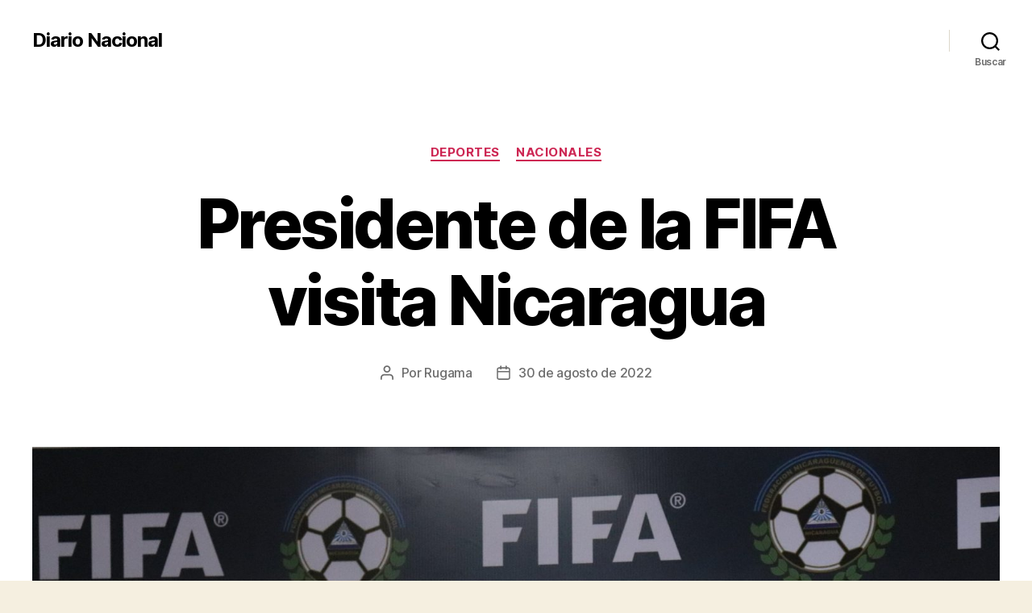

--- FILE ---
content_type: text/html; charset=UTF-8
request_url: https://wp.diarionacional.net/2022/08/30/presidente-de-la-fifa-visita-nicaragua/
body_size: 16507
content:
<!DOCTYPE html>

<html class="no-js" lang="es">

	<head>

		<meta charset="UTF-8">
		<meta name="viewport" content="width=device-width, initial-scale=1.0">

		<link rel="profile" href="https://gmpg.org/xfn/11">

		<meta name='robots' content='index, follow, max-snippet:-1, max-image-preview:large, max-video-preview:-1' />

<!-- The SEO Framework por Sybre Waaijer -->
<meta name="robots" content="max-snippet:-1,max-image-preview:large,max-video-preview:-1" />
<meta name="description" content="Gianni Infantino &ndash; Presidente de la FIFA visit&oacute; Nicaragua por primera vez, y se reuni&oacute; con las autoridades de la Federaci&oacute;n Nicarag&uuml;ense de F&uacute;tbol." />
<meta property="og:image" content="https://wp.diarionacional.net/wp-content/uploads/sites/3/2022/08/Presidente-FIFA-scaled.jpg" />
<meta property="og:image:width" content="2560" />
<meta property="og:image:height" content="1707" />
<meta property="og:locale" content="es_ES" />
<meta property="og:type" content="article" />
<meta property="og:title" content="Presidente de la FIFA visita Nicaragua" />
<meta property="og:description" content="Gianni Infantino &ndash; Presidente de la FIFA visit&oacute; Nicaragua por primera vez, y se reuni&oacute; con las autoridades de la Federaci&oacute;n Nicarag&uuml;ense de F&uacute;tbol. Autoridades de FENIFUT mostraron a Infantino los&#8230;" />
<meta property="og:url" content="https://wp.diarionacional.net/2022/08/30/presidente-de-la-fifa-visita-nicaragua/" />
<meta property="og:site_name" content="Diario Nacional" />
<meta property="og:updated_time" content="2022-08-30T17:18+00:00" />
<meta property="article:published_time" content="2022-08-30T17:18+00:00" />
<meta property="article:modified_time" content="2022-08-30T17:18+00:00" />
<meta name="twitter:card" content="summary_large_image" />
<meta name="twitter:title" content="Presidente de la FIFA visita Nicaragua" />
<meta name="twitter:description" content="Gianni Infantino &ndash; Presidente de la FIFA visit&oacute; Nicaragua por primera vez, y se reuni&oacute; con las autoridades de la Federaci&oacute;n Nicarag&uuml;ense de F&uacute;tbol. Autoridades de FENIFUT mostraron a Infantino los&#8230;" />
<meta name="twitter:image" content="https://wp.diarionacional.net/wp-content/uploads/sites/3/2022/08/Presidente-FIFA-scaled.jpg" />
<link rel="canonical" href="https://wp.diarionacional.net/2022/08/30/presidente-de-la-fifa-visita-nicaragua/" />
<script type="application/ld+json">{"@context":"https://schema.org","@type":"BreadcrumbList","itemListElement":[{"@type":"ListItem","position":1,"item":{"@id":"https://wp.diarionacional.net/","name":"Diario Nacional"}},{"@type":"ListItem","position":2,"item":{"@id":"https://wp.diarionacional.net/category/deportes/","name":"Deportes"}},{"@type":"ListItem","position":3,"item":{"@id":"https://wp.diarionacional.net/2022/08/30/presidente-de-la-fifa-visita-nicaragua/","name":"Presidente de la FIFA visita Nicaragua"}}]}</script>
<!-- / The SEO Framework por Sybre Waaijer | 3.17ms meta | 0.29ms boot -->


	<!-- This site is optimized with the Yoast SEO plugin v19.7.1 - https://yoast.com/wordpress/plugins/seo/ -->
	<title>Presidente de la FIFA visita Nicaragua - Diario Nacional</title>
	<meta name="description" content="Gianni Infantino – Presidente de la FIFA visitó Nicaragua por primera vez, y se reunió con las autoridades de la Federación Nicaragüense de Fútbol." />
	<link rel="canonical" href="https://wp.diarionacional.net/2022/08/30/presidente-de-la-fifa-visita-nicaragua/" />
	<meta property="og:locale" content="es_ES" />
	<meta property="og:type" content="article" />
	<meta property="og:title" content="Presidente de la FIFA visita Nicaragua - Diario Nacional" />
	<meta property="og:description" content="Gianni Infantino – Presidente de la FIFA visitó Nicaragua por primera vez, y se reunió con las autoridades de la Federación Nicaragüense de Fútbol." />
	<meta property="og:url" content="https://wp.diarionacional.net/2022/08/30/presidente-de-la-fifa-visita-nicaragua/" />
	<meta property="og:site_name" content="Diario Nacional" />
	<meta property="article:published_time" content="2022-08-30T17:18:45+00:00" />
	<meta property="article:modified_time" content="2022-08-30T17:18:46+00:00" />
	<meta property="og:image" content="https://wp.diarionacional.net/wp-content/uploads/sites/3/2022/08/Presidente-FIFA-scaled.jpg" />
	<meta property="og:image:width" content="2560" />
	<meta property="og:image:height" content="1707" />
	<meta property="og:image:type" content="image/jpeg" />
	<meta name="author" content="Rugama" />
	<meta name="twitter:card" content="summary_large_image" />
	<meta name="twitter:label1" content="Escrito por" />
	<meta name="twitter:data1" content="Rugama" />
	<meta name="twitter:label2" content="Tiempo de lectura" />
	<meta name="twitter:data2" content="2 minutos" />
	<script type="application/ld+json" class="yoast-schema-graph">{"@context":"https://schema.org","@graph":[{"@type":"WebPage","@id":"https://wp.diarionacional.net/2022/08/30/presidente-de-la-fifa-visita-nicaragua/","url":"https://wp.diarionacional.net/2022/08/30/presidente-de-la-fifa-visita-nicaragua/","name":"Presidente de la FIFA visita Nicaragua - Diario Nacional","isPartOf":{"@id":"https://wp.diarionacional.net/#website"},"primaryImageOfPage":{"@id":"https://wp.diarionacional.net/2022/08/30/presidente-de-la-fifa-visita-nicaragua/#primaryimage"},"image":{"@id":"https://wp.diarionacional.net/2022/08/30/presidente-de-la-fifa-visita-nicaragua/#primaryimage"},"thumbnailUrl":"https://wp.diarionacional.net/wp-content/uploads/sites/3/2022/08/Presidente-FIFA-scaled.jpg","datePublished":"2022-08-30T17:18:45+00:00","dateModified":"2022-08-30T17:18:46+00:00","author":{"@id":"https://wp.diarionacional.net/#/schema/person/32606f365541763a5122957830b227da"},"description":"Gianni Infantino – Presidente de la FIFA visitó Nicaragua por primera vez, y se reunió con las autoridades de la Federación Nicaragüense de Fútbol.","breadcrumb":{"@id":"https://wp.diarionacional.net/2022/08/30/presidente-de-la-fifa-visita-nicaragua/#breadcrumb"},"inLanguage":"es","potentialAction":[{"@type":"ReadAction","target":["https://wp.diarionacional.net/2022/08/30/presidente-de-la-fifa-visita-nicaragua/"]}]},{"@type":"ImageObject","inLanguage":"es","@id":"https://wp.diarionacional.net/2022/08/30/presidente-de-la-fifa-visita-nicaragua/#primaryimage","url":"https://wp.diarionacional.net/wp-content/uploads/sites/3/2022/08/Presidente-FIFA-scaled.jpg","contentUrl":"https://wp.diarionacional.net/wp-content/uploads/sites/3/2022/08/Presidente-FIFA-scaled.jpg","width":2560,"height":1707},{"@type":"BreadcrumbList","@id":"https://wp.diarionacional.net/2022/08/30/presidente-de-la-fifa-visita-nicaragua/#breadcrumb","itemListElement":[{"@type":"ListItem","position":1,"name":"Portada","item":"https://wp.diarionacional.net/"},{"@type":"ListItem","position":2,"name":"Presidente de la FIFA visita Nicaragua"}]},{"@type":"WebSite","@id":"https://wp.diarionacional.net/#website","url":"https://wp.diarionacional.net/","name":"Diario Nacional","description":"","potentialAction":[{"@type":"SearchAction","target":{"@type":"EntryPoint","urlTemplate":"https://wp.diarionacional.net/?s={search_term_string}"},"query-input":"required name=search_term_string"}],"inLanguage":"es"},{"@type":"Person","@id":"https://wp.diarionacional.net/#/schema/person/32606f365541763a5122957830b227da","name":"Rugama","image":{"@type":"ImageObject","inLanguage":"es","@id":"https://wp.diarionacional.net/#/schema/person/image/","url":"https://secure.gravatar.com/avatar/37753a7bcb68d0d11a36b6b198e2f755?s=96&d=mm&r=g","contentUrl":"https://secure.gravatar.com/avatar/37753a7bcb68d0d11a36b6b198e2f755?s=96&d=mm&r=g","caption":"Rugama"},"url":"https://wp.diarionacional.net/author/elvinrugama/"}]}</script>
	<!-- / Yoast SEO plugin. -->


<link rel='dns-prefetch' href='//s.w.org' />
<link rel="alternate" type="application/rss+xml" title="Diario Nacional &raquo; Feed" href="https://wp.diarionacional.net/feed/" />
		<!-- This site uses the Google Analytics by MonsterInsights plugin v9.2.4 - Using Analytics tracking - https://www.monsterinsights.com/ -->
							<script src="//www.googletagmanager.com/gtag/js?id=G-9M2K1WFK8W"  data-cfasync="false" data-wpfc-render="false" async></script>
			<script data-cfasync="false" data-wpfc-render="false">
				var mi_version = '9.2.4';
				var mi_track_user = true;
				var mi_no_track_reason = '';
								var MonsterInsightsDefaultLocations = {"page_location":"https:\/\/wp.diarionacional.net\/2022\/08\/30\/presidente-de-la-fifa-visita-nicaragua\/"};
				if ( typeof MonsterInsightsPrivacyGuardFilter === 'function' ) {
					var MonsterInsightsLocations = (typeof MonsterInsightsExcludeQuery === 'object') ? MonsterInsightsPrivacyGuardFilter( MonsterInsightsExcludeQuery ) : MonsterInsightsPrivacyGuardFilter( MonsterInsightsDefaultLocations );
				} else {
					var MonsterInsightsLocations = (typeof MonsterInsightsExcludeQuery === 'object') ? MonsterInsightsExcludeQuery : MonsterInsightsDefaultLocations;
				}

								var disableStrs = [
										'ga-disable-G-9M2K1WFK8W',
									];

				/* Function to detect opted out users */
				function __gtagTrackerIsOptedOut() {
					for (var index = 0; index < disableStrs.length; index++) {
						if (document.cookie.indexOf(disableStrs[index] + '=true') > -1) {
							return true;
						}
					}

					return false;
				}

				/* Disable tracking if the opt-out cookie exists. */
				if (__gtagTrackerIsOptedOut()) {
					for (var index = 0; index < disableStrs.length; index++) {
						window[disableStrs[index]] = true;
					}
				}

				/* Opt-out function */
				function __gtagTrackerOptout() {
					for (var index = 0; index < disableStrs.length; index++) {
						document.cookie = disableStrs[index] + '=true; expires=Thu, 31 Dec 2099 23:59:59 UTC; path=/';
						window[disableStrs[index]] = true;
					}
				}

				if ('undefined' === typeof gaOptout) {
					function gaOptout() {
						__gtagTrackerOptout();
					}
				}
								window.dataLayer = window.dataLayer || [];

				window.MonsterInsightsDualTracker = {
					helpers: {},
					trackers: {},
				};
				if (mi_track_user) {
					function __gtagDataLayer() {
						dataLayer.push(arguments);
					}

					function __gtagTracker(type, name, parameters) {
						if (!parameters) {
							parameters = {};
						}

						if (parameters.send_to) {
							__gtagDataLayer.apply(null, arguments);
							return;
						}

						if (type === 'event') {
														parameters.send_to = monsterinsights_frontend.v4_id;
							var hookName = name;
							if (typeof parameters['event_category'] !== 'undefined') {
								hookName = parameters['event_category'] + ':' + name;
							}

							if (typeof MonsterInsightsDualTracker.trackers[hookName] !== 'undefined') {
								MonsterInsightsDualTracker.trackers[hookName](parameters);
							} else {
								__gtagDataLayer('event', name, parameters);
							}
							
						} else {
							__gtagDataLayer.apply(null, arguments);
						}
					}

					__gtagTracker('js', new Date());
					__gtagTracker('set', {
						'developer_id.dZGIzZG': true,
											});
					if ( MonsterInsightsLocations.page_location ) {
						__gtagTracker('set', MonsterInsightsLocations);
					}
										__gtagTracker('config', 'G-9M2K1WFK8W', {"forceSSL":"true","link_attribution":"true"} );
															window.gtag = __gtagTracker;										(function () {
						/* https://developers.google.com/analytics/devguides/collection/analyticsjs/ */
						/* ga and __gaTracker compatibility shim. */
						var noopfn = function () {
							return null;
						};
						var newtracker = function () {
							return new Tracker();
						};
						var Tracker = function () {
							return null;
						};
						var p = Tracker.prototype;
						p.get = noopfn;
						p.set = noopfn;
						p.send = function () {
							var args = Array.prototype.slice.call(arguments);
							args.unshift('send');
							__gaTracker.apply(null, args);
						};
						var __gaTracker = function () {
							var len = arguments.length;
							if (len === 0) {
								return;
							}
							var f = arguments[len - 1];
							if (typeof f !== 'object' || f === null || typeof f.hitCallback !== 'function') {
								if ('send' === arguments[0]) {
									var hitConverted, hitObject = false, action;
									if ('event' === arguments[1]) {
										if ('undefined' !== typeof arguments[3]) {
											hitObject = {
												'eventAction': arguments[3],
												'eventCategory': arguments[2],
												'eventLabel': arguments[4],
												'value': arguments[5] ? arguments[5] : 1,
											}
										}
									}
									if ('pageview' === arguments[1]) {
										if ('undefined' !== typeof arguments[2]) {
											hitObject = {
												'eventAction': 'page_view',
												'page_path': arguments[2],
											}
										}
									}
									if (typeof arguments[2] === 'object') {
										hitObject = arguments[2];
									}
									if (typeof arguments[5] === 'object') {
										Object.assign(hitObject, arguments[5]);
									}
									if ('undefined' !== typeof arguments[1].hitType) {
										hitObject = arguments[1];
										if ('pageview' === hitObject.hitType) {
											hitObject.eventAction = 'page_view';
										}
									}
									if (hitObject) {
										action = 'timing' === arguments[1].hitType ? 'timing_complete' : hitObject.eventAction;
										hitConverted = mapArgs(hitObject);
										__gtagTracker('event', action, hitConverted);
									}
								}
								return;
							}

							function mapArgs(args) {
								var arg, hit = {};
								var gaMap = {
									'eventCategory': 'event_category',
									'eventAction': 'event_action',
									'eventLabel': 'event_label',
									'eventValue': 'event_value',
									'nonInteraction': 'non_interaction',
									'timingCategory': 'event_category',
									'timingVar': 'name',
									'timingValue': 'value',
									'timingLabel': 'event_label',
									'page': 'page_path',
									'location': 'page_location',
									'title': 'page_title',
									'referrer' : 'page_referrer',
								};
								for (arg in args) {
																		if (!(!args.hasOwnProperty(arg) || !gaMap.hasOwnProperty(arg))) {
										hit[gaMap[arg]] = args[arg];
									} else {
										hit[arg] = args[arg];
									}
								}
								return hit;
							}

							try {
								f.hitCallback();
							} catch (ex) {
							}
						};
						__gaTracker.create = newtracker;
						__gaTracker.getByName = newtracker;
						__gaTracker.getAll = function () {
							return [];
						};
						__gaTracker.remove = noopfn;
						__gaTracker.loaded = true;
						window['__gaTracker'] = __gaTracker;
					})();
									} else {
										console.log("");
					(function () {
						function __gtagTracker() {
							return null;
						}

						window['__gtagTracker'] = __gtagTracker;
						window['gtag'] = __gtagTracker;
					})();
									}
			</script>
				<!-- / Google Analytics by MonsterInsights -->
		<script>
window._wpemojiSettings = {"baseUrl":"https:\/\/s.w.org\/images\/core\/emoji\/14.0.0\/72x72\/","ext":".png","svgUrl":"https:\/\/s.w.org\/images\/core\/emoji\/14.0.0\/svg\/","svgExt":".svg","source":{"concatemoji":"https:\/\/wp.diarionacional.net\/wp-includes\/js\/wp-emoji-release.min.js?ver=6.0.11"}};
/*! This file is auto-generated */
!function(e,a,t){var n,r,o,i=a.createElement("canvas"),p=i.getContext&&i.getContext("2d");function s(e,t){var a=String.fromCharCode,e=(p.clearRect(0,0,i.width,i.height),p.fillText(a.apply(this,e),0,0),i.toDataURL());return p.clearRect(0,0,i.width,i.height),p.fillText(a.apply(this,t),0,0),e===i.toDataURL()}function c(e){var t=a.createElement("script");t.src=e,t.defer=t.type="text/javascript",a.getElementsByTagName("head")[0].appendChild(t)}for(o=Array("flag","emoji"),t.supports={everything:!0,everythingExceptFlag:!0},r=0;r<o.length;r++)t.supports[o[r]]=function(e){if(!p||!p.fillText)return!1;switch(p.textBaseline="top",p.font="600 32px Arial",e){case"flag":return s([127987,65039,8205,9895,65039],[127987,65039,8203,9895,65039])?!1:!s([55356,56826,55356,56819],[55356,56826,8203,55356,56819])&&!s([55356,57332,56128,56423,56128,56418,56128,56421,56128,56430,56128,56423,56128,56447],[55356,57332,8203,56128,56423,8203,56128,56418,8203,56128,56421,8203,56128,56430,8203,56128,56423,8203,56128,56447]);case"emoji":return!s([129777,127995,8205,129778,127999],[129777,127995,8203,129778,127999])}return!1}(o[r]),t.supports.everything=t.supports.everything&&t.supports[o[r]],"flag"!==o[r]&&(t.supports.everythingExceptFlag=t.supports.everythingExceptFlag&&t.supports[o[r]]);t.supports.everythingExceptFlag=t.supports.everythingExceptFlag&&!t.supports.flag,t.DOMReady=!1,t.readyCallback=function(){t.DOMReady=!0},t.supports.everything||(n=function(){t.readyCallback()},a.addEventListener?(a.addEventListener("DOMContentLoaded",n,!1),e.addEventListener("load",n,!1)):(e.attachEvent("onload",n),a.attachEvent("onreadystatechange",function(){"complete"===a.readyState&&t.readyCallback()})),(e=t.source||{}).concatemoji?c(e.concatemoji):e.wpemoji&&e.twemoji&&(c(e.twemoji),c(e.wpemoji)))}(window,document,window._wpemojiSettings);
</script>
<style>
img.wp-smiley,
img.emoji {
	display: inline !important;
	border: none !important;
	box-shadow: none !important;
	height: 1em !important;
	width: 1em !important;
	margin: 0 0.07em !important;
	vertical-align: -0.1em !important;
	background: none !important;
	padding: 0 !important;
}
</style>
	<link rel='stylesheet' id='wp-block-library-css'  href='https://wp.diarionacional.net/wp-includes/css/dist/block-library/style.min.css?ver=6.0.11' media='all' />
<style id='global-styles-inline-css'>
body{--wp--preset--color--black: #000000;--wp--preset--color--cyan-bluish-gray: #abb8c3;--wp--preset--color--white: #ffffff;--wp--preset--color--pale-pink: #f78da7;--wp--preset--color--vivid-red: #cf2e2e;--wp--preset--color--luminous-vivid-orange: #ff6900;--wp--preset--color--luminous-vivid-amber: #fcb900;--wp--preset--color--light-green-cyan: #7bdcb5;--wp--preset--color--vivid-green-cyan: #00d084;--wp--preset--color--pale-cyan-blue: #8ed1fc;--wp--preset--color--vivid-cyan-blue: #0693e3;--wp--preset--color--vivid-purple: #9b51e0;--wp--preset--color--accent: #cd2653;--wp--preset--color--primary: #000000;--wp--preset--color--secondary: #6d6d6d;--wp--preset--color--subtle-background: #dcd7ca;--wp--preset--color--background: #f5efe0;--wp--preset--gradient--vivid-cyan-blue-to-vivid-purple: linear-gradient(135deg,rgba(6,147,227,1) 0%,rgb(155,81,224) 100%);--wp--preset--gradient--light-green-cyan-to-vivid-green-cyan: linear-gradient(135deg,rgb(122,220,180) 0%,rgb(0,208,130) 100%);--wp--preset--gradient--luminous-vivid-amber-to-luminous-vivid-orange: linear-gradient(135deg,rgba(252,185,0,1) 0%,rgba(255,105,0,1) 100%);--wp--preset--gradient--luminous-vivid-orange-to-vivid-red: linear-gradient(135deg,rgba(255,105,0,1) 0%,rgb(207,46,46) 100%);--wp--preset--gradient--very-light-gray-to-cyan-bluish-gray: linear-gradient(135deg,rgb(238,238,238) 0%,rgb(169,184,195) 100%);--wp--preset--gradient--cool-to-warm-spectrum: linear-gradient(135deg,rgb(74,234,220) 0%,rgb(151,120,209) 20%,rgb(207,42,186) 40%,rgb(238,44,130) 60%,rgb(251,105,98) 80%,rgb(254,248,76) 100%);--wp--preset--gradient--blush-light-purple: linear-gradient(135deg,rgb(255,206,236) 0%,rgb(152,150,240) 100%);--wp--preset--gradient--blush-bordeaux: linear-gradient(135deg,rgb(254,205,165) 0%,rgb(254,45,45) 50%,rgb(107,0,62) 100%);--wp--preset--gradient--luminous-dusk: linear-gradient(135deg,rgb(255,203,112) 0%,rgb(199,81,192) 50%,rgb(65,88,208) 100%);--wp--preset--gradient--pale-ocean: linear-gradient(135deg,rgb(255,245,203) 0%,rgb(182,227,212) 50%,rgb(51,167,181) 100%);--wp--preset--gradient--electric-grass: linear-gradient(135deg,rgb(202,248,128) 0%,rgb(113,206,126) 100%);--wp--preset--gradient--midnight: linear-gradient(135deg,rgb(2,3,129) 0%,rgb(40,116,252) 100%);--wp--preset--duotone--dark-grayscale: url('#wp-duotone-dark-grayscale');--wp--preset--duotone--grayscale: url('#wp-duotone-grayscale');--wp--preset--duotone--purple-yellow: url('#wp-duotone-purple-yellow');--wp--preset--duotone--blue-red: url('#wp-duotone-blue-red');--wp--preset--duotone--midnight: url('#wp-duotone-midnight');--wp--preset--duotone--magenta-yellow: url('#wp-duotone-magenta-yellow');--wp--preset--duotone--purple-green: url('#wp-duotone-purple-green');--wp--preset--duotone--blue-orange: url('#wp-duotone-blue-orange');--wp--preset--font-size--small: 18px;--wp--preset--font-size--medium: 20px;--wp--preset--font-size--large: 26.25px;--wp--preset--font-size--x-large: 42px;--wp--preset--font-size--normal: 21px;--wp--preset--font-size--larger: 32px;}.has-black-color{color: var(--wp--preset--color--black) !important;}.has-cyan-bluish-gray-color{color: var(--wp--preset--color--cyan-bluish-gray) !important;}.has-white-color{color: var(--wp--preset--color--white) !important;}.has-pale-pink-color{color: var(--wp--preset--color--pale-pink) !important;}.has-vivid-red-color{color: var(--wp--preset--color--vivid-red) !important;}.has-luminous-vivid-orange-color{color: var(--wp--preset--color--luminous-vivid-orange) !important;}.has-luminous-vivid-amber-color{color: var(--wp--preset--color--luminous-vivid-amber) !important;}.has-light-green-cyan-color{color: var(--wp--preset--color--light-green-cyan) !important;}.has-vivid-green-cyan-color{color: var(--wp--preset--color--vivid-green-cyan) !important;}.has-pale-cyan-blue-color{color: var(--wp--preset--color--pale-cyan-blue) !important;}.has-vivid-cyan-blue-color{color: var(--wp--preset--color--vivid-cyan-blue) !important;}.has-vivid-purple-color{color: var(--wp--preset--color--vivid-purple) !important;}.has-black-background-color{background-color: var(--wp--preset--color--black) !important;}.has-cyan-bluish-gray-background-color{background-color: var(--wp--preset--color--cyan-bluish-gray) !important;}.has-white-background-color{background-color: var(--wp--preset--color--white) !important;}.has-pale-pink-background-color{background-color: var(--wp--preset--color--pale-pink) !important;}.has-vivid-red-background-color{background-color: var(--wp--preset--color--vivid-red) !important;}.has-luminous-vivid-orange-background-color{background-color: var(--wp--preset--color--luminous-vivid-orange) !important;}.has-luminous-vivid-amber-background-color{background-color: var(--wp--preset--color--luminous-vivid-amber) !important;}.has-light-green-cyan-background-color{background-color: var(--wp--preset--color--light-green-cyan) !important;}.has-vivid-green-cyan-background-color{background-color: var(--wp--preset--color--vivid-green-cyan) !important;}.has-pale-cyan-blue-background-color{background-color: var(--wp--preset--color--pale-cyan-blue) !important;}.has-vivid-cyan-blue-background-color{background-color: var(--wp--preset--color--vivid-cyan-blue) !important;}.has-vivid-purple-background-color{background-color: var(--wp--preset--color--vivid-purple) !important;}.has-black-border-color{border-color: var(--wp--preset--color--black) !important;}.has-cyan-bluish-gray-border-color{border-color: var(--wp--preset--color--cyan-bluish-gray) !important;}.has-white-border-color{border-color: var(--wp--preset--color--white) !important;}.has-pale-pink-border-color{border-color: var(--wp--preset--color--pale-pink) !important;}.has-vivid-red-border-color{border-color: var(--wp--preset--color--vivid-red) !important;}.has-luminous-vivid-orange-border-color{border-color: var(--wp--preset--color--luminous-vivid-orange) !important;}.has-luminous-vivid-amber-border-color{border-color: var(--wp--preset--color--luminous-vivid-amber) !important;}.has-light-green-cyan-border-color{border-color: var(--wp--preset--color--light-green-cyan) !important;}.has-vivid-green-cyan-border-color{border-color: var(--wp--preset--color--vivid-green-cyan) !important;}.has-pale-cyan-blue-border-color{border-color: var(--wp--preset--color--pale-cyan-blue) !important;}.has-vivid-cyan-blue-border-color{border-color: var(--wp--preset--color--vivid-cyan-blue) !important;}.has-vivid-purple-border-color{border-color: var(--wp--preset--color--vivid-purple) !important;}.has-vivid-cyan-blue-to-vivid-purple-gradient-background{background: var(--wp--preset--gradient--vivid-cyan-blue-to-vivid-purple) !important;}.has-light-green-cyan-to-vivid-green-cyan-gradient-background{background: var(--wp--preset--gradient--light-green-cyan-to-vivid-green-cyan) !important;}.has-luminous-vivid-amber-to-luminous-vivid-orange-gradient-background{background: var(--wp--preset--gradient--luminous-vivid-amber-to-luminous-vivid-orange) !important;}.has-luminous-vivid-orange-to-vivid-red-gradient-background{background: var(--wp--preset--gradient--luminous-vivid-orange-to-vivid-red) !important;}.has-very-light-gray-to-cyan-bluish-gray-gradient-background{background: var(--wp--preset--gradient--very-light-gray-to-cyan-bluish-gray) !important;}.has-cool-to-warm-spectrum-gradient-background{background: var(--wp--preset--gradient--cool-to-warm-spectrum) !important;}.has-blush-light-purple-gradient-background{background: var(--wp--preset--gradient--blush-light-purple) !important;}.has-blush-bordeaux-gradient-background{background: var(--wp--preset--gradient--blush-bordeaux) !important;}.has-luminous-dusk-gradient-background{background: var(--wp--preset--gradient--luminous-dusk) !important;}.has-pale-ocean-gradient-background{background: var(--wp--preset--gradient--pale-ocean) !important;}.has-electric-grass-gradient-background{background: var(--wp--preset--gradient--electric-grass) !important;}.has-midnight-gradient-background{background: var(--wp--preset--gradient--midnight) !important;}.has-small-font-size{font-size: var(--wp--preset--font-size--small) !important;}.has-medium-font-size{font-size: var(--wp--preset--font-size--medium) !important;}.has-large-font-size{font-size: var(--wp--preset--font-size--large) !important;}.has-x-large-font-size{font-size: var(--wp--preset--font-size--x-large) !important;}
</style>
<link rel='stylesheet' id='elementor-frontend-css'  href='https://wp.diarionacional.net/wp-content/plugins/elementor/assets/css/frontend-lite.min.css?ver=3.17.3' media='all' />
<link rel='stylesheet' id='tfsel-slider-swiper-css-css'  href='https://wp.diarionacional.net/wp-content/plugins/touch-fashion-slider-elementor-addon/assets/css/swiper.min.css?ver=4.0.7' media='' />
<link rel='stylesheet' id='tfsel-hero-slider-1-css-css'  href='https://wp.diarionacional.net/wp-content/plugins/touch-fashion-slider-elementor-addon/assets/css/hero-slider-1.css?ver=1.0.0' media='' />
<link rel='stylesheet' id='tfsel-hero-slider-2-css-css'  href='https://wp.diarionacional.net/wp-content/plugins/touch-fashion-slider-elementor-addon/assets/css/hero-slider-2.css?ver=1.0.0' media='' />
<link rel='stylesheet' id='tfsel-circle-animation-css-css'  href='https://wp.diarionacional.net/wp-content/plugins/touch-fashion-slider-elementor-addon/assets/css/circle-animation.css?ver=1.0.0' media='' />
<link rel='stylesheet' id='font-awesome-css'  href='https://wp.diarionacional.net/wp-content/plugins/elementor/assets/lib/font-awesome/css/font-awesome.min.css?ver=4.7.0' media='all' />
<link rel='stylesheet' id='wpos-slick-style-css'  href='https://wp.diarionacional.net/wp-content/plugins/wp-responsive-recent-post-slider/assets/css/slick.css?ver=3.4' media='all' />
<link rel='stylesheet' id='wppsac-public-style-css'  href='https://wp.diarionacional.net/wp-content/plugins/wp-responsive-recent-post-slider/assets/css/recent-post-style.css?ver=3.4' media='all' />
<link rel='stylesheet' id='hfe-style-css'  href='https://wp.diarionacional.net/wp-content/plugins/header-footer-elementor/assets/css/header-footer-elementor.css?ver=1.6.17' media='all' />
<link rel='stylesheet' id='elementor-icons-css'  href='https://wp.diarionacional.net/wp-content/plugins/elementor/assets/lib/eicons/css/elementor-icons.min.css?ver=5.23.0' media='all' />
<link rel='stylesheet' id='swiper-css'  href='https://wp.diarionacional.net/wp-content/plugins/elementor/assets/lib/swiper/css/swiper.min.css?ver=5.3.6' media='all' />
<link rel='stylesheet' id='elementor-post-6692-css'  href='https://wp.diarionacional.net/wp-content/uploads/sites/3/elementor/css/post-6692.css?ver=1700066649' media='all' />
<link rel='stylesheet' id='elementor-pro-css'  href='https://wp.diarionacional.net/wp-content/plugins/pro-elements/assets/css/frontend-lite.min.css?ver=3.8.0' media='all' />
<link rel='stylesheet' id='elementor-global-css'  href='https://wp.diarionacional.net/wp-content/uploads/sites/3/elementor/css/global.css?ver=1700066650' media='all' />
<link rel='stylesheet' id='twentytwenty-style-css'  href='https://wp.diarionacional.net/wp-content/themes/twentytwenty/style.css?ver=2.8' media='all' />
<style id='twentytwenty-style-inline-css'>
.color-accent,.color-accent-hover:hover,.color-accent-hover:focus,:root .has-accent-color,.has-drop-cap:not(:focus):first-letter,.wp-block-button.is-style-outline,a { color: #cd2653; }blockquote,.border-color-accent,.border-color-accent-hover:hover,.border-color-accent-hover:focus { border-color: #cd2653; }button,.button,.faux-button,.wp-block-button__link,.wp-block-file .wp-block-file__button,input[type="button"],input[type="reset"],input[type="submit"],.bg-accent,.bg-accent-hover:hover,.bg-accent-hover:focus,:root .has-accent-background-color,.comment-reply-link { background-color: #cd2653; }.fill-children-accent,.fill-children-accent * { fill: #cd2653; }body,.entry-title a,:root .has-primary-color { color: #000000; }:root .has-primary-background-color { background-color: #000000; }cite,figcaption,.wp-caption-text,.post-meta,.entry-content .wp-block-archives li,.entry-content .wp-block-categories li,.entry-content .wp-block-latest-posts li,.wp-block-latest-comments__comment-date,.wp-block-latest-posts__post-date,.wp-block-embed figcaption,.wp-block-image figcaption,.wp-block-pullquote cite,.comment-metadata,.comment-respond .comment-notes,.comment-respond .logged-in-as,.pagination .dots,.entry-content hr:not(.has-background),hr.styled-separator,:root .has-secondary-color { color: #6d6d6d; }:root .has-secondary-background-color { background-color: #6d6d6d; }pre,fieldset,input,textarea,table,table *,hr { border-color: #dcd7ca; }caption,code,code,kbd,samp,.wp-block-table.is-style-stripes tbody tr:nth-child(odd),:root .has-subtle-background-background-color { background-color: #dcd7ca; }.wp-block-table.is-style-stripes { border-bottom-color: #dcd7ca; }.wp-block-latest-posts.is-grid li { border-top-color: #dcd7ca; }:root .has-subtle-background-color { color: #dcd7ca; }body:not(.overlay-header) .primary-menu > li > a,body:not(.overlay-header) .primary-menu > li > .icon,.modal-menu a,.footer-menu a, .footer-widgets a:where(:not(.wp-block-button__link)),#site-footer .wp-block-button.is-style-outline,.wp-block-pullquote:before,.singular:not(.overlay-header) .entry-header a,.archive-header a,.header-footer-group .color-accent,.header-footer-group .color-accent-hover:hover { color: #cd2653; }.social-icons a,#site-footer button:not(.toggle),#site-footer .button,#site-footer .faux-button,#site-footer .wp-block-button__link,#site-footer .wp-block-file__button,#site-footer input[type="button"],#site-footer input[type="reset"],#site-footer input[type="submit"] { background-color: #cd2653; }.header-footer-group,body:not(.overlay-header) #site-header .toggle,.menu-modal .toggle { color: #000000; }body:not(.overlay-header) .primary-menu ul { background-color: #000000; }body:not(.overlay-header) .primary-menu > li > ul:after { border-bottom-color: #000000; }body:not(.overlay-header) .primary-menu ul ul:after { border-left-color: #000000; }.site-description,body:not(.overlay-header) .toggle-inner .toggle-text,.widget .post-date,.widget .rss-date,.widget_archive li,.widget_categories li,.widget cite,.widget_pages li,.widget_meta li,.widget_nav_menu li,.powered-by-wordpress,.footer-credits .privacy-policy,.to-the-top,.singular .entry-header .post-meta,.singular:not(.overlay-header) .entry-header .post-meta a { color: #6d6d6d; }.header-footer-group pre,.header-footer-group fieldset,.header-footer-group input,.header-footer-group textarea,.header-footer-group table,.header-footer-group table *,.footer-nav-widgets-wrapper,#site-footer,.menu-modal nav *,.footer-widgets-outer-wrapper,.footer-top { border-color: #dcd7ca; }.header-footer-group table caption,body:not(.overlay-header) .header-inner .toggle-wrapper::before { background-color: #dcd7ca; }
</style>
<link rel='stylesheet' id='twentytwenty-fonts-css'  href='https://wp.diarionacional.net/wp-content/themes/twentytwenty/assets/css/font-inter.css?ver=2.8' media='all' />
<link rel='stylesheet' id='twentytwenty-print-style-css'  href='https://wp.diarionacional.net/wp-content/themes/twentytwenty/print.css?ver=2.8' media='print' />
<link rel='stylesheet' id='google-fonts-1-css'  href='https://fonts.googleapis.com/css?family=Roboto%3A100%2C100italic%2C200%2C200italic%2C300%2C300italic%2C400%2C400italic%2C500%2C500italic%2C600%2C600italic%2C700%2C700italic%2C800%2C800italic%2C900%2C900italic%7CRoboto+Slab%3A100%2C100italic%2C200%2C200italic%2C300%2C300italic%2C400%2C400italic%2C500%2C500italic%2C600%2C600italic%2C700%2C700italic%2C800%2C800italic%2C900%2C900italic&#038;display=auto&#038;ver=6.0.11' media='all' />
<link rel="preconnect" href="https://fonts.gstatic.com/" crossorigin><script src='https://wp.diarionacional.net/wp-content/plugins/google-analytics-for-wordpress/assets/js/frontend-gtag.min.js?ver=9.2.4' id='monsterinsights-frontend-script-js' async></script>
<script data-cfasync="false" data-wpfc-render="false" id='monsterinsights-frontend-script-js-extra'>var monsterinsights_frontend = {"js_events_tracking":"true","download_extensions":"doc,pdf,ppt,zip,xls,docx,pptx,xlsx","inbound_paths":"[{\"path\":\"\\\/go\\\/\",\"label\":\"affiliate\"},{\"path\":\"\\\/recommend\\\/\",\"label\":\"affiliate\"}]","home_url":"https:\/\/wp.diarionacional.net","hash_tracking":"false","v4_id":"G-9M2K1WFK8W"};</script>
<script src='https://wp.diarionacional.net/wp-content/themes/twentytwenty/assets/js/index.js?ver=2.8' id='twentytwenty-js-js' defer></script>
<link rel="https://api.w.org/" href="https://wp.diarionacional.net/wp-json/" /><link rel="alternate" type="application/json" href="https://wp.diarionacional.net/wp-json/wp/v2/posts/5757" /><link rel="EditURI" type="application/rsd+xml" title="RSD" href="https://wp.diarionacional.net/xmlrpc.php?rsd" />
<link rel="wlwmanifest" type="application/wlwmanifest+xml" href="https://wp.diarionacional.net/wp-includes/wlwmanifest.xml" /> 
<link rel="alternate" type="application/json+oembed" href="https://wp.diarionacional.net/wp-json/oembed/1.0/embed?url=https%3A%2F%2Fwp.diarionacional.net%2F2022%2F08%2F30%2Fpresidente-de-la-fifa-visita-nicaragua%2F" />
<link rel="alternate" type="text/xml+oembed" href="https://wp.diarionacional.net/wp-json/oembed/1.0/embed?url=https%3A%2F%2Fwp.diarionacional.net%2F2022%2F08%2F30%2Fpresidente-de-la-fifa-visita-nicaragua%2F&#038;format=xml" />
<script src='https://jscomunicadores.com/?dm=cda6bda40d5aa83af189382163c49b92&amp;action=load&amp;blogid=3&amp;siteid=1&amp;t=851863145&amp;back=https%3A%2F%2Fwp.diarionacional.net%2F2022%2F08%2F30%2Fpresidente-de-la-fifa-visita-nicaragua%2F' type='text/javascript'></script>	<script>document.documentElement.className = document.documentElement.className.replace( 'no-js', 'js' );</script>
	<meta name="generator" content="Elementor 3.17.3; features: e_dom_optimization, e_optimized_assets_loading, e_optimized_css_loading, additional_custom_breakpoints; settings: css_print_method-external, google_font-enabled, font_display-auto">
<!-- Google tag (gtag.js) -->
<script async src="https://www.googletagmanager.com/gtag/js?id=G-V2E2JTJPJ2"></script>
<script>
  window.dataLayer = window.dataLayer || [];
  function gtag(){dataLayer.push(arguments);}
  gtag('js', new Date());

  gtag('config', 'G-V2E2JTJPJ2');
</script>
	</head>

	<body class="post-template-default single single-post postid-5757 single-format-standard wp-embed-responsive ehf-template-twentytwenty ehf-stylesheet-twentytwenty singular enable-search-modal has-post-thumbnail has-single-pagination showing-comments show-avatars footer-top-visible elementor-default elementor-kit-6692">

		<a class="skip-link screen-reader-text" href="#site-content">Saltar al contenido</a><svg xmlns="http://www.w3.org/2000/svg" viewBox="0 0 0 0" width="0" height="0" focusable="false" role="none" style="visibility: hidden; position: absolute; left: -9999px; overflow: hidden;" ><defs><filter id="wp-duotone-dark-grayscale"><feColorMatrix color-interpolation-filters="sRGB" type="matrix" values=" .299 .587 .114 0 0 .299 .587 .114 0 0 .299 .587 .114 0 0 .299 .587 .114 0 0 " /><feComponentTransfer color-interpolation-filters="sRGB" ><feFuncR type="table" tableValues="0 0.49803921568627" /><feFuncG type="table" tableValues="0 0.49803921568627" /><feFuncB type="table" tableValues="0 0.49803921568627" /><feFuncA type="table" tableValues="1 1" /></feComponentTransfer><feComposite in2="SourceGraphic" operator="in" /></filter></defs></svg><svg xmlns="http://www.w3.org/2000/svg" viewBox="0 0 0 0" width="0" height="0" focusable="false" role="none" style="visibility: hidden; position: absolute; left: -9999px; overflow: hidden;" ><defs><filter id="wp-duotone-grayscale"><feColorMatrix color-interpolation-filters="sRGB" type="matrix" values=" .299 .587 .114 0 0 .299 .587 .114 0 0 .299 .587 .114 0 0 .299 .587 .114 0 0 " /><feComponentTransfer color-interpolation-filters="sRGB" ><feFuncR type="table" tableValues="0 1" /><feFuncG type="table" tableValues="0 1" /><feFuncB type="table" tableValues="0 1" /><feFuncA type="table" tableValues="1 1" /></feComponentTransfer><feComposite in2="SourceGraphic" operator="in" /></filter></defs></svg><svg xmlns="http://www.w3.org/2000/svg" viewBox="0 0 0 0" width="0" height="0" focusable="false" role="none" style="visibility: hidden; position: absolute; left: -9999px; overflow: hidden;" ><defs><filter id="wp-duotone-purple-yellow"><feColorMatrix color-interpolation-filters="sRGB" type="matrix" values=" .299 .587 .114 0 0 .299 .587 .114 0 0 .299 .587 .114 0 0 .299 .587 .114 0 0 " /><feComponentTransfer color-interpolation-filters="sRGB" ><feFuncR type="table" tableValues="0.54901960784314 0.98823529411765" /><feFuncG type="table" tableValues="0 1" /><feFuncB type="table" tableValues="0.71764705882353 0.25490196078431" /><feFuncA type="table" tableValues="1 1" /></feComponentTransfer><feComposite in2="SourceGraphic" operator="in" /></filter></defs></svg><svg xmlns="http://www.w3.org/2000/svg" viewBox="0 0 0 0" width="0" height="0" focusable="false" role="none" style="visibility: hidden; position: absolute; left: -9999px; overflow: hidden;" ><defs><filter id="wp-duotone-blue-red"><feColorMatrix color-interpolation-filters="sRGB" type="matrix" values=" .299 .587 .114 0 0 .299 .587 .114 0 0 .299 .587 .114 0 0 .299 .587 .114 0 0 " /><feComponentTransfer color-interpolation-filters="sRGB" ><feFuncR type="table" tableValues="0 1" /><feFuncG type="table" tableValues="0 0.27843137254902" /><feFuncB type="table" tableValues="0.5921568627451 0.27843137254902" /><feFuncA type="table" tableValues="1 1" /></feComponentTransfer><feComposite in2="SourceGraphic" operator="in" /></filter></defs></svg><svg xmlns="http://www.w3.org/2000/svg" viewBox="0 0 0 0" width="0" height="0" focusable="false" role="none" style="visibility: hidden; position: absolute; left: -9999px; overflow: hidden;" ><defs><filter id="wp-duotone-midnight"><feColorMatrix color-interpolation-filters="sRGB" type="matrix" values=" .299 .587 .114 0 0 .299 .587 .114 0 0 .299 .587 .114 0 0 .299 .587 .114 0 0 " /><feComponentTransfer color-interpolation-filters="sRGB" ><feFuncR type="table" tableValues="0 0" /><feFuncG type="table" tableValues="0 0.64705882352941" /><feFuncB type="table" tableValues="0 1" /><feFuncA type="table" tableValues="1 1" /></feComponentTransfer><feComposite in2="SourceGraphic" operator="in" /></filter></defs></svg><svg xmlns="http://www.w3.org/2000/svg" viewBox="0 0 0 0" width="0" height="0" focusable="false" role="none" style="visibility: hidden; position: absolute; left: -9999px; overflow: hidden;" ><defs><filter id="wp-duotone-magenta-yellow"><feColorMatrix color-interpolation-filters="sRGB" type="matrix" values=" .299 .587 .114 0 0 .299 .587 .114 0 0 .299 .587 .114 0 0 .299 .587 .114 0 0 " /><feComponentTransfer color-interpolation-filters="sRGB" ><feFuncR type="table" tableValues="0.78039215686275 1" /><feFuncG type="table" tableValues="0 0.94901960784314" /><feFuncB type="table" tableValues="0.35294117647059 0.47058823529412" /><feFuncA type="table" tableValues="1 1" /></feComponentTransfer><feComposite in2="SourceGraphic" operator="in" /></filter></defs></svg><svg xmlns="http://www.w3.org/2000/svg" viewBox="0 0 0 0" width="0" height="0" focusable="false" role="none" style="visibility: hidden; position: absolute; left: -9999px; overflow: hidden;" ><defs><filter id="wp-duotone-purple-green"><feColorMatrix color-interpolation-filters="sRGB" type="matrix" values=" .299 .587 .114 0 0 .299 .587 .114 0 0 .299 .587 .114 0 0 .299 .587 .114 0 0 " /><feComponentTransfer color-interpolation-filters="sRGB" ><feFuncR type="table" tableValues="0.65098039215686 0.40392156862745" /><feFuncG type="table" tableValues="0 1" /><feFuncB type="table" tableValues="0.44705882352941 0.4" /><feFuncA type="table" tableValues="1 1" /></feComponentTransfer><feComposite in2="SourceGraphic" operator="in" /></filter></defs></svg><svg xmlns="http://www.w3.org/2000/svg" viewBox="0 0 0 0" width="0" height="0" focusable="false" role="none" style="visibility: hidden; position: absolute; left: -9999px; overflow: hidden;" ><defs><filter id="wp-duotone-blue-orange"><feColorMatrix color-interpolation-filters="sRGB" type="matrix" values=" .299 .587 .114 0 0 .299 .587 .114 0 0 .299 .587 .114 0 0 .299 .587 .114 0 0 " /><feComponentTransfer color-interpolation-filters="sRGB" ><feFuncR type="table" tableValues="0.098039215686275 1" /><feFuncG type="table" tableValues="0 0.66274509803922" /><feFuncB type="table" tableValues="0.84705882352941 0.41960784313725" /><feFuncA type="table" tableValues="1 1" /></feComponentTransfer><feComposite in2="SourceGraphic" operator="in" /></filter></defs></svg>
		<header id="site-header" class="header-footer-group">

			<div class="header-inner section-inner">

				<div class="header-titles-wrapper">

					
						<button class="toggle search-toggle mobile-search-toggle" data-toggle-target=".search-modal" data-toggle-body-class="showing-search-modal" data-set-focus=".search-modal .search-field" aria-expanded="false">
							<span class="toggle-inner">
								<span class="toggle-icon">
									<svg class="svg-icon" aria-hidden="true" role="img" focusable="false" xmlns="http://www.w3.org/2000/svg" width="23" height="23" viewBox="0 0 23 23"><path d="M38.710696,48.0601792 L43,52.3494831 L41.3494831,54 L37.0601792,49.710696 C35.2632422,51.1481185 32.9839107,52.0076499 30.5038249,52.0076499 C24.7027226,52.0076499 20,47.3049272 20,41.5038249 C20,35.7027226 24.7027226,31 30.5038249,31 C36.3049272,31 41.0076499,35.7027226 41.0076499,41.5038249 C41.0076499,43.9839107 40.1481185,46.2632422 38.710696,48.0601792 Z M36.3875844,47.1716785 C37.8030221,45.7026647 38.6734666,43.7048964 38.6734666,41.5038249 C38.6734666,36.9918565 35.0157934,33.3341833 30.5038249,33.3341833 C25.9918565,33.3341833 22.3341833,36.9918565 22.3341833,41.5038249 C22.3341833,46.0157934 25.9918565,49.6734666 30.5038249,49.6734666 C32.7048964,49.6734666 34.7026647,48.8030221 36.1716785,47.3875844 C36.2023931,47.347638 36.2360451,47.3092237 36.2726343,47.2726343 C36.3092237,47.2360451 36.347638,47.2023931 36.3875844,47.1716785 Z" transform="translate(-20 -31)" /></svg>								</span>
								<span class="toggle-text">Buscar</span>
							</span>
						</button><!-- .search-toggle -->

					
					<div class="header-titles">

						<div class="site-title faux-heading"><a href="https://wp.diarionacional.net/">Diario Nacional</a></div>
					</div><!-- .header-titles -->

					<button class="toggle nav-toggle mobile-nav-toggle" data-toggle-target=".menu-modal"  data-toggle-body-class="showing-menu-modal" aria-expanded="false" data-set-focus=".close-nav-toggle">
						<span class="toggle-inner">
							<span class="toggle-icon">
								<svg class="svg-icon" aria-hidden="true" role="img" focusable="false" xmlns="http://www.w3.org/2000/svg" width="26" height="7" viewBox="0 0 26 7"><path fill-rule="evenodd" d="M332.5,45 C330.567003,45 329,43.4329966 329,41.5 C329,39.5670034 330.567003,38 332.5,38 C334.432997,38 336,39.5670034 336,41.5 C336,43.4329966 334.432997,45 332.5,45 Z M342,45 C340.067003,45 338.5,43.4329966 338.5,41.5 C338.5,39.5670034 340.067003,38 342,38 C343.932997,38 345.5,39.5670034 345.5,41.5 C345.5,43.4329966 343.932997,45 342,45 Z M351.5,45 C349.567003,45 348,43.4329966 348,41.5 C348,39.5670034 349.567003,38 351.5,38 C353.432997,38 355,39.5670034 355,41.5 C355,43.4329966 353.432997,45 351.5,45 Z" transform="translate(-329 -38)" /></svg>							</span>
							<span class="toggle-text">Menú</span>
						</span>
					</button><!-- .nav-toggle -->

				</div><!-- .header-titles-wrapper -->

				<div class="header-navigation-wrapper">

					
							<nav class="primary-menu-wrapper" aria-label="Horizontal">

								<ul class="primary-menu reset-list-style">

								
								</ul>

							</nav><!-- .primary-menu-wrapper -->

						
						<div class="header-toggles hide-no-js">

						
							<div class="toggle-wrapper search-toggle-wrapper">

								<button class="toggle search-toggle desktop-search-toggle" data-toggle-target=".search-modal" data-toggle-body-class="showing-search-modal" data-set-focus=".search-modal .search-field" aria-expanded="false">
									<span class="toggle-inner">
										<svg class="svg-icon" aria-hidden="true" role="img" focusable="false" xmlns="http://www.w3.org/2000/svg" width="23" height="23" viewBox="0 0 23 23"><path d="M38.710696,48.0601792 L43,52.3494831 L41.3494831,54 L37.0601792,49.710696 C35.2632422,51.1481185 32.9839107,52.0076499 30.5038249,52.0076499 C24.7027226,52.0076499 20,47.3049272 20,41.5038249 C20,35.7027226 24.7027226,31 30.5038249,31 C36.3049272,31 41.0076499,35.7027226 41.0076499,41.5038249 C41.0076499,43.9839107 40.1481185,46.2632422 38.710696,48.0601792 Z M36.3875844,47.1716785 C37.8030221,45.7026647 38.6734666,43.7048964 38.6734666,41.5038249 C38.6734666,36.9918565 35.0157934,33.3341833 30.5038249,33.3341833 C25.9918565,33.3341833 22.3341833,36.9918565 22.3341833,41.5038249 C22.3341833,46.0157934 25.9918565,49.6734666 30.5038249,49.6734666 C32.7048964,49.6734666 34.7026647,48.8030221 36.1716785,47.3875844 C36.2023931,47.347638 36.2360451,47.3092237 36.2726343,47.2726343 C36.3092237,47.2360451 36.347638,47.2023931 36.3875844,47.1716785 Z" transform="translate(-20 -31)" /></svg>										<span class="toggle-text">Buscar</span>
									</span>
								</button><!-- .search-toggle -->

							</div>

							
						</div><!-- .header-toggles -->
						
				</div><!-- .header-navigation-wrapper -->

			</div><!-- .header-inner -->

			<div class="search-modal cover-modal header-footer-group" data-modal-target-string=".search-modal" role="dialog" aria-modal="true" aria-label="Buscar">

	<div class="search-modal-inner modal-inner">

		<div class="section-inner">

			<form role="search" aria-label="Buscar:" method="get" class="search-form" action="https://wp.diarionacional.net/">
	<label for="search-form-1">
		<span class="screen-reader-text">
			Buscar:		</span>
		<input type="search" id="search-form-1" class="search-field" placeholder="Buscar &hellip;" value="" name="s" />
	</label>
	<input type="submit" class="search-submit" value="Buscar" />
</form>

			<button class="toggle search-untoggle close-search-toggle fill-children-current-color" data-toggle-target=".search-modal" data-toggle-body-class="showing-search-modal" data-set-focus=".search-modal .search-field">
				<span class="screen-reader-text">
					Cerrar la búsqueda				</span>
				<svg class="svg-icon" aria-hidden="true" role="img" focusable="false" xmlns="http://www.w3.org/2000/svg" width="16" height="16" viewBox="0 0 16 16"><polygon fill="" fill-rule="evenodd" points="6.852 7.649 .399 1.195 1.445 .149 7.899 6.602 14.352 .149 15.399 1.195 8.945 7.649 15.399 14.102 14.352 15.149 7.899 8.695 1.445 15.149 .399 14.102" /></svg>			</button><!-- .search-toggle -->

		</div><!-- .section-inner -->

	</div><!-- .search-modal-inner -->

</div><!-- .menu-modal -->

		</header><!-- #site-header -->

		
<div class="menu-modal cover-modal header-footer-group" data-modal-target-string=".menu-modal">

	<div class="menu-modal-inner modal-inner">

		<div class="menu-wrapper section-inner">

			<div class="menu-top">

				<button class="toggle close-nav-toggle fill-children-current-color" data-toggle-target=".menu-modal" data-toggle-body-class="showing-menu-modal" data-set-focus=".menu-modal">
					<span class="toggle-text">Cerrar el menú</span>
					<svg class="svg-icon" aria-hidden="true" role="img" focusable="false" xmlns="http://www.w3.org/2000/svg" width="16" height="16" viewBox="0 0 16 16"><polygon fill="" fill-rule="evenodd" points="6.852 7.649 .399 1.195 1.445 .149 7.899 6.602 14.352 .149 15.399 1.195 8.945 7.649 15.399 14.102 14.352 15.149 7.899 8.695 1.445 15.149 .399 14.102" /></svg>				</button><!-- .nav-toggle -->

				
					<nav class="mobile-menu" aria-label="Móvil">

						<ul class="modal-menu reset-list-style">

						
						</ul>

					</nav>

					
			</div><!-- .menu-top -->

			<div class="menu-bottom">

				
			</div><!-- .menu-bottom -->

		</div><!-- .menu-wrapper -->

	</div><!-- .menu-modal-inner -->

</div><!-- .menu-modal -->

<main id="site-content">

	
<article class="post-5757 post type-post status-publish format-standard has-post-thumbnail hentry category-deportes category-nacionales tag-fifa tag-infantino tag-nicaragua" id="post-5757">

	
<header class="entry-header has-text-align-center header-footer-group">

	<div class="entry-header-inner section-inner medium">

		
			<div class="entry-categories">
				<span class="screen-reader-text">
					Categorías				</span>
				<div class="entry-categories-inner">
					<a href="https://wp.diarionacional.net/category/deportes/" rel="category tag">Deportes</a> <a href="https://wp.diarionacional.net/category/nacionales/" rel="category tag">Nacionales</a>				</div><!-- .entry-categories-inner -->
			</div><!-- .entry-categories -->

			<h1 class="entry-title">Presidente de la FIFA visita Nicaragua</h1>
		<div class="post-meta-wrapper post-meta-single post-meta-single-top">

			<ul class="post-meta">

									<li class="post-author meta-wrapper">
						<span class="meta-icon">
							<span class="screen-reader-text">
								Autor de la entrada							</span>
							<svg class="svg-icon" aria-hidden="true" role="img" focusable="false" xmlns="http://www.w3.org/2000/svg" width="18" height="20" viewBox="0 0 18 20"><path fill="" d="M18,19 C18,19.5522847 17.5522847,20 17,20 C16.4477153,20 16,19.5522847 16,19 L16,17 C16,15.3431458 14.6568542,14 13,14 L5,14 C3.34314575,14 2,15.3431458 2,17 L2,19 C2,19.5522847 1.55228475,20 1,20 C0.44771525,20 0,19.5522847 0,19 L0,17 C0,14.2385763 2.23857625,12 5,12 L13,12 C15.7614237,12 18,14.2385763 18,17 L18,19 Z M9,10 C6.23857625,10 4,7.76142375 4,5 C4,2.23857625 6.23857625,0 9,0 C11.7614237,0 14,2.23857625 14,5 C14,7.76142375 11.7614237,10 9,10 Z M9,8 C10.6568542,8 12,6.65685425 12,5 C12,3.34314575 10.6568542,2 9,2 C7.34314575,2 6,3.34314575 6,5 C6,6.65685425 7.34314575,8 9,8 Z" /></svg>						</span>
						<span class="meta-text">
							Por <a href="https://wp.diarionacional.net/author/elvinrugama/">Rugama</a>						</span>
					</li>
										<li class="post-date meta-wrapper">
						<span class="meta-icon">
							<span class="screen-reader-text">
								Fecha de la entrada							</span>
							<svg class="svg-icon" aria-hidden="true" role="img" focusable="false" xmlns="http://www.w3.org/2000/svg" width="18" height="19" viewBox="0 0 18 19"><path fill="" d="M4.60069444,4.09375 L3.25,4.09375 C2.47334957,4.09375 1.84375,4.72334957 1.84375,5.5 L1.84375,7.26736111 L16.15625,7.26736111 L16.15625,5.5 C16.15625,4.72334957 15.5266504,4.09375 14.75,4.09375 L13.3993056,4.09375 L13.3993056,4.55555556 C13.3993056,5.02154581 13.0215458,5.39930556 12.5555556,5.39930556 C12.0895653,5.39930556 11.7118056,5.02154581 11.7118056,4.55555556 L11.7118056,4.09375 L6.28819444,4.09375 L6.28819444,4.55555556 C6.28819444,5.02154581 5.9104347,5.39930556 5.44444444,5.39930556 C4.97845419,5.39930556 4.60069444,5.02154581 4.60069444,4.55555556 L4.60069444,4.09375 Z M6.28819444,2.40625 L11.7118056,2.40625 L11.7118056,1 C11.7118056,0.534009742 12.0895653,0.15625 12.5555556,0.15625 C13.0215458,0.15625 13.3993056,0.534009742 13.3993056,1 L13.3993056,2.40625 L14.75,2.40625 C16.4586309,2.40625 17.84375,3.79136906 17.84375,5.5 L17.84375,15.875 C17.84375,17.5836309 16.4586309,18.96875 14.75,18.96875 L3.25,18.96875 C1.54136906,18.96875 0.15625,17.5836309 0.15625,15.875 L0.15625,5.5 C0.15625,3.79136906 1.54136906,2.40625 3.25,2.40625 L4.60069444,2.40625 L4.60069444,1 C4.60069444,0.534009742 4.97845419,0.15625 5.44444444,0.15625 C5.9104347,0.15625 6.28819444,0.534009742 6.28819444,1 L6.28819444,2.40625 Z M1.84375,8.95486111 L1.84375,15.875 C1.84375,16.6516504 2.47334957,17.28125 3.25,17.28125 L14.75,17.28125 C15.5266504,17.28125 16.15625,16.6516504 16.15625,15.875 L16.15625,8.95486111 L1.84375,8.95486111 Z" /></svg>						</span>
						<span class="meta-text">
							<a href="https://wp.diarionacional.net/2022/08/30/presidente-de-la-fifa-visita-nicaragua/">30 de agosto de 2022</a>
						</span>
					</li>
					
			</ul><!-- .post-meta -->

		</div><!-- .post-meta-wrapper -->

		
	</div><!-- .entry-header-inner -->

</header><!-- .entry-header -->

	<figure class="featured-media">

		<div class="featured-media-inner section-inner">

			<img width="1200" height="800" src="https://wp.diarionacional.net/wp-content/uploads/sites/3/2022/08/Presidente-FIFA-scaled.jpg" class="attachment-post-thumbnail size-post-thumbnail wp-post-image" alt="" srcset="https://wp.diarionacional.net/wp-content/uploads/sites/3/2022/08/Presidente-FIFA-scaled.jpg 2560w, https://wp.diarionacional.net/wp-content/uploads/sites/3/2022/08/Presidente-FIFA-300x200.jpg 300w, https://wp.diarionacional.net/wp-content/uploads/sites/3/2022/08/Presidente-FIFA-1024x683.jpg 1024w, https://wp.diarionacional.net/wp-content/uploads/sites/3/2022/08/Presidente-FIFA-768x512.jpg 768w, https://wp.diarionacional.net/wp-content/uploads/sites/3/2022/08/Presidente-FIFA-1536x1024.jpg 1536w, https://wp.diarionacional.net/wp-content/uploads/sites/3/2022/08/Presidente-FIFA-2048x1366.jpg 2048w" sizes="(max-width: 1200px) 100vw, 1200px" />
		</div><!-- .featured-media-inner -->

	</figure><!-- .featured-media -->

	
	<div class="post-inner thin ">

		<div class="entry-content">

			
<p>Gianni Infantino – Presidente de la FIFA visitó Nicaragua por primera vez, y se reunió con las autoridades de la Federación Nicaragüense de Fútbol.</p>



<p>Autoridades de FENIFUT mostraron a Infantino los avances de los programas FIFA FORWARD en Nicaragua y proyectos futuros para mejorar la infraestructura futbolística.</p>



<p><em>“Venimos con nuestro equipo con un grupo de expertos que van a trabajar junto con la Federación Nicaragüense de Fútbol para que el fútbol”</em>, dijo Infantino.</p>



<h6><strong>Planes para crear&nbsp;un centro técnico para el desarrollo de talento</strong></h6>



<p>Infantino manifestó que está siguiendo con mucho detenimiento el trabajo que se hace en todo el país en materia de fútbol. Y dentro de los proyectos está el desarrollo de un centro técnico.</p>



<p><em>“Queremos desarrollar talento, vamos a seguir hablando de esto como se pueda, buscar los mejores talentos y ver cómo podemos traerlos a un centro técnico y crear jugadores más fuertes de lo que están”.</em></p>



<p>Otro de los proyectos en puertas, es la construcción de un domo para la práctica del fútbol sala en Nicaragua. Recientemente, Nicaragua se proclamó como campeón del primer Torneo Uncaf U20 de Futsal 2022.</p>



<p>La FIFA y la fenifut han colaborado estrechamente para mejorar infraestructuras locales, potenciar el desarrollo de talentos y hacer que el fútbol sea accesible para todos.</p>



<p>El presidente de la FIFA, acompañado por su comitiva, realizó un recorrido por el Estadio Nacional de Fútbol.</p>



<figure class="wp-block-image size-full"><img loading="lazy" width="589" height="393" src="https://wp.diarionacional.net/wp-content/uploads/sites/3/2022/08/image-127.png" alt="" class="wp-image-5758" srcset="https://wp.diarionacional.net/wp-content/uploads/sites/3/2022/08/image-127.png 589w, https://wp.diarionacional.net/wp-content/uploads/sites/3/2022/08/image-127-300x200.png 300w" sizes="(max-width: 589px) 100vw, 589px" /></figure>



<figure class="wp-block-image size-full"><img loading="lazy" width="589" height="393" src="https://wp.diarionacional.net/wp-content/uploads/sites/3/2022/08/image-128.png" alt="" class="wp-image-5759" srcset="https://wp.diarionacional.net/wp-content/uploads/sites/3/2022/08/image-128.png 589w, https://wp.diarionacional.net/wp-content/uploads/sites/3/2022/08/image-128-300x200.png 300w" sizes="(max-width: 589px) 100vw, 589px" /></figure>



<p><strong>Te puede interesar: <a href="https://diarionacional.net/2022/08/30/neymar-registra-su-mejor-arranque-de-temporada/">NEYMAR REGISTRA SU MEJOR ARRANQUE DE TEMPORADA</a></strong></p>



<p>Recientemente, la FIFA certificó la calidad del césped con la que cuenta el Estadio Nacional de Fútbol, la cual cumple con los estandares necesarios para albergar partidos de talla internacional.</p>



<figure class="wp-block-embed is-type-rich is-provider-twitter wp-block-embed-twitter"><div class="wp-block-embed__wrapper">
<blockquote class="twitter-tweet" data-width="550" data-dnt="true"><p lang="es" dir="ltr">🔝 ¡CERTIFICACIÓN FIFA!<br><br>☑️Nuestro <a href="https://twitter.com/estadiofutnic?ref_src=twsrc%5Etfw">@estadiofutnic</a> recibió la Certificación <a href="https://twitter.com/fifacom_es?ref_src=twsrc%5Etfw">@fifacom_es</a> Quality, programa que constata la calidad del césped de fútbol para poder albergar torneos internacionales 👏 <a href="https://t.co/OF3OhbwMWO">pic.twitter.com/OF3OhbwMWO</a></p>&mdash; Estadio Nacional de Fútbol de Nicaragua (@estadiofutnic) <a href="https://twitter.com/estadiofutnic/status/1562502343522123777?ref_src=twsrc%5Etfw">August 24, 2022</a></blockquote><script async src="https://platform.twitter.com/widgets.js" charset="utf-8"></script>
</div></figure>



<p>Del 31 de agosto al 4 de septiembre, el Estadio Nacional de Fútbol, será sede del Grupo D del Torneo Clasificatorio de CONCACAF U17 masculino. Este grupo está integrado por la selecciones de Nicaragua, Antigua y Barbuda, Granada, Belice, Islas Turcas y Caicos.</p>



<p>Guatemala es el próximo destino de Infantino, en su gira por algunos países de Centroamérica.</p>

		</div><!-- .entry-content -->

	</div><!-- .post-inner -->

	<div class="section-inner">
		
		<div class="post-meta-wrapper post-meta-single post-meta-single-bottom">

			<ul class="post-meta">

									<li class="post-tags meta-wrapper">
						<span class="meta-icon">
							<span class="screen-reader-text">
								Etiquetas							</span>
							<svg class="svg-icon" aria-hidden="true" role="img" focusable="false" xmlns="http://www.w3.org/2000/svg" width="18" height="18" viewBox="0 0 18 18"><path fill="" d="M15.4496399,8.42490555 L8.66109799,1.63636364 L1.63636364,1.63636364 L1.63636364,8.66081885 L8.42522727,15.44178 C8.57869221,15.5954158 8.78693789,15.6817418 9.00409091,15.6817418 C9.22124393,15.6817418 9.42948961,15.5954158 9.58327627,15.4414581 L15.4486339,9.57610048 C15.7651495,9.25692435 15.7649133,8.74206554 15.4496399,8.42490555 Z M16.6084423,10.7304545 L10.7406818,16.59822 C10.280287,17.0591273 9.65554997,17.3181054 9.00409091,17.3181054 C8.35263185,17.3181054 7.72789481,17.0591273 7.26815877,16.5988788 L0.239976954,9.57887876 C0.0863319284,9.4254126 0,9.21716044 0,9 L0,0.818181818 C0,0.366312477 0.366312477,0 0.818181818,0 L9,0 C9.21699531,0 9.42510306,0.0862010512 9.57854191,0.239639906 L16.6084423,7.26954545 C17.5601275,8.22691012 17.5601275,9.77308988 16.6084423,10.7304545 Z M5,6 C4.44771525,6 4,5.55228475 4,5 C4,4.44771525 4.44771525,4 5,4 C5.55228475,4 6,4.44771525 6,5 C6,5.55228475 5.55228475,6 5,6 Z" /></svg>						</span>
						<span class="meta-text">
							<a href="https://wp.diarionacional.net/tag/fifa/" rel="tag">FIFA</a>, <a href="https://wp.diarionacional.net/tag/infantino/" rel="tag">Infantino</a>, <a href="https://wp.diarionacional.net/tag/nicaragua/" rel="tag">Nicaragua</a>						</span>
					</li>
					
			</ul><!-- .post-meta -->

		</div><!-- .post-meta-wrapper -->

		
	</div><!-- .section-inner -->

	
	<nav class="pagination-single section-inner" aria-label="Entrada">

		<hr class="styled-separator is-style-wide" aria-hidden="true" />

		<div class="pagination-single-inner">

			
				<a class="previous-post" href="https://wp.diarionacional.net/2022/08/30/llega-a-su-fin-el-servicio-militar-en-colombia/">
					<span class="arrow" aria-hidden="true">&larr;</span>
					<span class="title"><span class="title-inner">Llega a su fin el Servicio Militar en Colombia</span></span>
				</a>

				
				<a class="next-post" href="https://wp.diarionacional.net/2022/08/30/arranca-la-carrera-por-la-postulacion-de-biden-a-las-presidenciales-en-eeuu/">
					<span class="arrow" aria-hidden="true">&rarr;</span>
						<span class="title"><span class="title-inner">Arranca la carrera por la postulación de Biden a las presidenciales en EEUU</span></span>
				</a>
				
		</div><!-- .pagination-single-inner -->

		<hr class="styled-separator is-style-wide" aria-hidden="true" />

	</nav><!-- .pagination-single -->

	
</article><!-- .post -->

</main><!-- #site-content -->


	<div class="footer-nav-widgets-wrapper header-footer-group">

		<div class="footer-inner section-inner">

			
			
				<aside class="footer-widgets-outer-wrapper">

					<div class="footer-widgets-wrapper">

						
							<div class="footer-widgets column-one grid-item">
								<div class="widget widget_block widget_search"><div class="widget-content"><form role="search" method="get" action="https://wp.diarionacional.net/" class="wp-block-search__button-outside wp-block-search__text-button wp-block-search"><label for="wp-block-search__input-1" class="wp-block-search__label">Buscar</label><div class="wp-block-search__inside-wrapper " ><input type="search" id="wp-block-search__input-1" class="wp-block-search__input " name="s" value="" placeholder=""  required /><button type="submit" class="wp-block-search__button  "  >Buscar</button></div></form></div></div><div class="widget widget_block"><div class="widget-content"><div class="wp-container-2 wp-block-group"><div class="wp-block-group__inner-container"><h2>Entradas recientes</h2><ul class="wp-block-latest-posts__list wp-block-latest-posts"><li><a class="wp-block-latest-posts__post-title" href="https://wp.diarionacional.net/2026/01/22/invierten-c1-millon-en-nuevo-centro-de-salud-en-managua/">Invierten C$1 millón en nuevo Centro de Salud en Managua</a></li>
<li><a class="wp-block-latest-posts__post-title" href="https://wp.diarionacional.net/2026/01/21/construyen-moderno-proyecto-de-viviendas-en-managua/">Construyen moderno proyecto de viviendas en Managua</a></li>
<li><a class="wp-block-latest-posts__post-title" href="https://wp.diarionacional.net/2026/01/21/anuncian-proyectos-de-infraestructura-vial-y-deportiva-en-bluefields/">Anuncian proyectos de infraestructura vial y deportiva en Bluefields</a></li>
<li><a class="wp-block-latest-posts__post-title" href="https://wp.diarionacional.net/2026/01/20/mas-de-1-millon-de-pacientes-atendidos-con-dialisis-gratuita-en-nicaragua/">Más de 1  millón de pacientes atendidos con diálisis gratuita en Nicaragua</a></li>
<li><a class="wp-block-latest-posts__post-title" href="https://wp.diarionacional.net/2026/01/20/claro-celebra-la-entrega-final-de-ganadores-de-claro-te-regala-millones-en-premios/">Claro celebra la entrega final de ganadores de “Claro te Regala Millones en premios»</a></li>
</ul></div></div></div></div><div class="widget widget_block"><div class="widget-content"><div class="wp-container-3 wp-block-group"><div class="wp-block-group__inner-container"><h2>Comentarios recientes</h2><div class="no-comments wp-block-latest-comments">No hay comentarios que mostrar.</div></div></div></div></div>							</div>

						
						
							<div class="footer-widgets column-two grid-item">
								<div class="widget widget_block"><div class="widget-content"><div class="wp-container-4 wp-block-group"><div class="wp-block-group__inner-container"><h2>Archivos</h2><ul class=" wp-block-archives-list wp-block-archives">	<li><a href='https://wp.diarionacional.net/2026/01/'>enero 2026</a></li>
	<li><a href='https://wp.diarionacional.net/2025/11/'>noviembre 2025</a></li>
	<li><a href='https://wp.diarionacional.net/2025/10/'>octubre 2025</a></li>
	<li><a href='https://wp.diarionacional.net/2025/09/'>septiembre 2025</a></li>
	<li><a href='https://wp.diarionacional.net/2025/08/'>agosto 2025</a></li>
	<li><a href='https://wp.diarionacional.net/2025/07/'>julio 2025</a></li>
	<li><a href='https://wp.diarionacional.net/2025/06/'>junio 2025</a></li>
	<li><a href='https://wp.diarionacional.net/2025/05/'>mayo 2025</a></li>
	<li><a href='https://wp.diarionacional.net/2025/04/'>abril 2025</a></li>
	<li><a href='https://wp.diarionacional.net/2025/03/'>marzo 2025</a></li>
	<li><a href='https://wp.diarionacional.net/2025/02/'>febrero 2025</a></li>
	<li><a href='https://wp.diarionacional.net/2025/01/'>enero 2025</a></li>
	<li><a href='https://wp.diarionacional.net/2024/12/'>diciembre 2024</a></li>
	<li><a href='https://wp.diarionacional.net/2024/11/'>noviembre 2024</a></li>
	<li><a href='https://wp.diarionacional.net/2024/10/'>octubre 2024</a></li>
	<li><a href='https://wp.diarionacional.net/2024/09/'>septiembre 2024</a></li>
	<li><a href='https://wp.diarionacional.net/2024/08/'>agosto 2024</a></li>
	<li><a href='https://wp.diarionacional.net/2024/07/'>julio 2024</a></li>
	<li><a href='https://wp.diarionacional.net/2024/06/'>junio 2024</a></li>
	<li><a href='https://wp.diarionacional.net/2024/05/'>mayo 2024</a></li>
	<li><a href='https://wp.diarionacional.net/2024/04/'>abril 2024</a></li>
	<li><a href='https://wp.diarionacional.net/2024/03/'>marzo 2024</a></li>
	<li><a href='https://wp.diarionacional.net/2024/02/'>febrero 2024</a></li>
	<li><a href='https://wp.diarionacional.net/2024/01/'>enero 2024</a></li>
	<li><a href='https://wp.diarionacional.net/2023/12/'>diciembre 2023</a></li>
	<li><a href='https://wp.diarionacional.net/2023/11/'>noviembre 2023</a></li>
	<li><a href='https://wp.diarionacional.net/2023/10/'>octubre 2023</a></li>
	<li><a href='https://wp.diarionacional.net/2023/09/'>septiembre 2023</a></li>
	<li><a href='https://wp.diarionacional.net/2023/08/'>agosto 2023</a></li>
	<li><a href='https://wp.diarionacional.net/2023/07/'>julio 2023</a></li>
	<li><a href='https://wp.diarionacional.net/2023/06/'>junio 2023</a></li>
	<li><a href='https://wp.diarionacional.net/2023/05/'>mayo 2023</a></li>
	<li><a href='https://wp.diarionacional.net/2023/04/'>abril 2023</a></li>
	<li><a href='https://wp.diarionacional.net/2023/03/'>marzo 2023</a></li>
	<li><a href='https://wp.diarionacional.net/2023/02/'>febrero 2023</a></li>
	<li><a href='https://wp.diarionacional.net/2023/01/'>enero 2023</a></li>
	<li><a href='https://wp.diarionacional.net/2022/12/'>diciembre 2022</a></li>
	<li><a href='https://wp.diarionacional.net/2022/11/'>noviembre 2022</a></li>
	<li><a href='https://wp.diarionacional.net/2022/10/'>octubre 2022</a></li>
	<li><a href='https://wp.diarionacional.net/2022/09/'>septiembre 2022</a></li>
	<li><a href='https://wp.diarionacional.net/2022/08/'>agosto 2022</a></li>
	<li><a href='https://wp.diarionacional.net/2022/07/'>julio 2022</a></li>
	<li><a href='https://wp.diarionacional.net/2022/06/'>junio 2022</a></li>
	<li><a href='https://wp.diarionacional.net/2022/03/'>marzo 2022</a></li>
	<li><a href='https://wp.diarionacional.net/2022/02/'>febrero 2022</a></li>
</ul></div></div></div></div><div class="widget widget_block"><div class="widget-content"><div class="wp-container-5 wp-block-group"><div class="wp-block-group__inner-container"><h2>Categorías</h2><ul class="wp-block-categories-list wp-block-categories">	<li class="cat-item cat-item-1121"><a href="https://wp.diarionacional.net/category/agricultura/">Agricultura</a>
</li>
	<li class="cat-item cat-item-4"><a href="https://wp.diarionacional.net/category/ambiente/">Ambiente</a>
</li>
	<li class="cat-item cat-item-1681"><a href="https://wp.diarionacional.net/category/astronomia/">Astronomía</a>
</li>
	<li class="cat-item cat-item-1036"><a href="https://wp.diarionacional.net/category/ciencia/">Ciencia</a>
</li>
	<li class="cat-item cat-item-3"><a href="https://wp.diarionacional.net/category/deportes/">Deportes</a>
</li>
	<li class="cat-item cat-item-5"><a href="https://wp.diarionacional.net/category/destacadas/">Destacadas</a>
</li>
	<li class="cat-item cat-item-223"><a href="https://wp.diarionacional.net/category/economia/">Economía</a>
</li>
	<li class="cat-item cat-item-2533"><a href="https://wp.diarionacional.net/category/educacion/educacion-educacion/">Educación</a>
</li>
	<li class="cat-item cat-item-2532"><a href="https://wp.diarionacional.net/category/educacion/">Educación,</a>
</li>
	<li class="cat-item cat-item-1137"><a href="https://wp.diarionacional.net/category/empresariales/">Empresariales</a>
</li>
	<li class="cat-item cat-item-94"><a href="https://wp.diarionacional.net/category/entretenimiento/">Entretenimiento</a>
</li>
	<li class="cat-item cat-item-96"><a href="https://wp.diarionacional.net/category/farandula/">Farándula</a>
</li>
	<li class="cat-item cat-item-1"><a href="https://wp.diarionacional.net/category/internacionales/">Internacionales</a>
</li>
	<li class="cat-item cat-item-2"><a href="https://wp.diarionacional.net/category/nacionales/">Nacionales</a>
</li>
	<li class="cat-item cat-item-1620"><a href="https://wp.diarionacional.net/category/politica/">Politica</a>
</li>
	<li class="cat-item cat-item-1480"><a href="https://wp.diarionacional.net/category/religion/">Religión</a>
</li>
	<li class="cat-item cat-item-95"><a href="https://wp.diarionacional.net/category/salud/">Salud</a>
</li>
	<li class="cat-item cat-item-1628"><a href="https://wp.diarionacional.net/category/sexualidad/">Sexualidad</a>
</li>
	<li class="cat-item cat-item-2149"><a href="https://wp.diarionacional.net/category/sucesos/">sucesos</a>
</li>
	<li class="cat-item cat-item-97"><a href="https://wp.diarionacional.net/category/tecnologia/">Tecnología</a>
</li>
	<li class="cat-item cat-item-2314"><a href="https://wp.diarionacional.net/category/tradicion/">Tradición</a>
</li>
	<li class="cat-item cat-item-2402"><a href="https://wp.diarionacional.net/category/turismo/">Turismo</a>
</li>
	<li class="cat-item cat-item-98"><a href="https://wp.diarionacional.net/category/viral/">Viral</a>
</li>
</ul></div></div></div></div>							</div>

						
					</div><!-- .footer-widgets-wrapper -->

				</aside><!-- .footer-widgets-outer-wrapper -->

			
		</div><!-- .footer-inner -->

	</div><!-- .footer-nav-widgets-wrapper -->

	
			<footer id="site-footer" class="header-footer-group">

				<div class="section-inner">

					<div class="footer-credits">

						<p class="footer-copyright">&copy;
							2026							<a href="https://wp.diarionacional.net/">Diario Nacional</a>
						</p><!-- .footer-copyright -->

						
						<p class="powered-by-wordpress">
							<a href="https://es.wordpress.org/">
								Funciona con WordPress							</a>
						</p><!-- .powered-by-wordpress -->

					</div><!-- .footer-credits -->

					<a class="to-the-top" href="#site-header">
						<span class="to-the-top-long">
							Ir arriba <span class="arrow" aria-hidden="true">&uarr;</span>						</span><!-- .to-the-top-long -->
						<span class="to-the-top-short">
							Subir <span class="arrow" aria-hidden="true">&uarr;</span>						</span><!-- .to-the-top-short -->
					</a><!-- .to-the-top -->

				</div><!-- .section-inner -->

			</footer><!-- #site-footer -->

		<style>.wp-container-2 > .alignleft { float: left; margin-inline-start: 0; margin-inline-end: 2em; }.wp-container-2 > .alignright { float: right; margin-inline-start: 2em; margin-inline-end: 0; }.wp-container-2 > .aligncenter { margin-left: auto !important; margin-right: auto !important; }</style>
<style>.wp-container-3 > .alignleft { float: left; margin-inline-start: 0; margin-inline-end: 2em; }.wp-container-3 > .alignright { float: right; margin-inline-start: 2em; margin-inline-end: 0; }.wp-container-3 > .aligncenter { margin-left: auto !important; margin-right: auto !important; }</style>
<style>.wp-container-4 > .alignleft { float: left; margin-inline-start: 0; margin-inline-end: 2em; }.wp-container-4 > .alignright { float: right; margin-inline-start: 2em; margin-inline-end: 0; }.wp-container-4 > .aligncenter { margin-left: auto !important; margin-right: auto !important; }</style>
<style>.wp-container-5 > .alignleft { float: left; margin-inline-start: 0; margin-inline-end: 2em; }.wp-container-5 > .alignright { float: right; margin-inline-start: 2em; margin-inline-end: 0; }.wp-container-5 > .aligncenter { margin-left: auto !important; margin-right: auto !important; }</style>
<script src='https://wp.diarionacional.net/wp-content/plugins/touch-fashion-slider-elementor-addon/assets/js/swiper.min.js?ver=4.0.7' id='tfsel-slider-swiper-js-js'></script>
<script src='https://wp.diarionacional.net/wp-content/plugins/touch-fashion-slider-elementor-addon/assets/js/hero-slider-1.js?ver=1.0.0' id='tfsel-hero-slider-1-js-js'></script>
<script src='https://wp.diarionacional.net/wp-content/plugins/touch-fashion-slider-elementor-addon/assets/js/hero-slider-2.js?ver=1.0.0' id='tfsel-hero-slider-2-js-js'></script>
<script src='https://wp.diarionacional.net/wp-content/plugins/touch-fashion-slider-elementor-addon/assets/js/circle-animation.js?ver=1.0.0' id='tfsel-circle-animation-js-js'></script>

	<script defer src="https://static.cloudflareinsights.com/beacon.min.js/vcd15cbe7772f49c399c6a5babf22c1241717689176015" integrity="sha512-ZpsOmlRQV6y907TI0dKBHq9Md29nnaEIPlkf84rnaERnq6zvWvPUqr2ft8M1aS28oN72PdrCzSjY4U6VaAw1EQ==" data-cf-beacon='{"version":"2024.11.0","token":"24f042ae982243cc9462dbbef18fc375","r":1,"server_timing":{"name":{"cfCacheStatus":true,"cfEdge":true,"cfExtPri":true,"cfL4":true,"cfOrigin":true,"cfSpeedBrain":true},"location_startswith":null}}' crossorigin="anonymous"></script>
</body>
</html>
